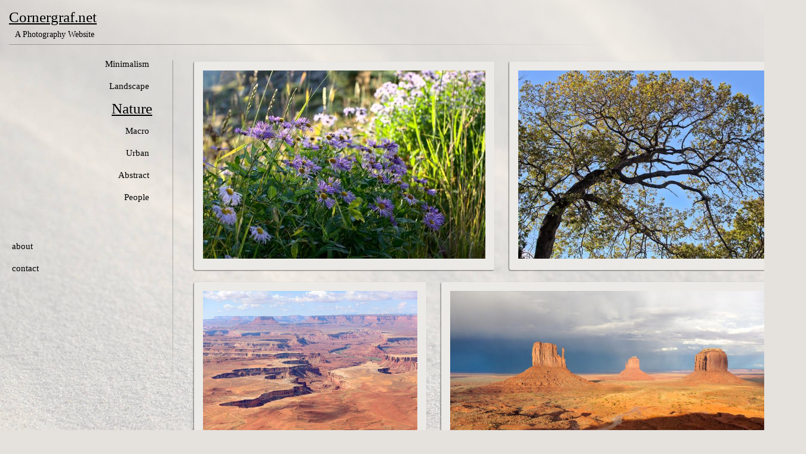

--- FILE ---
content_type: text/html
request_url: https://cornergraf.net/Nature/
body_size: 1863
content:
<!DOCTYPE html>
<html lang="en">
	<head>
		<meta http-equiv="Content-Type" content="text/html; charset=utf-8"/>
		<link rel=stylesheet href="../album.css">
		<script type='text/javascript' src='../artgallery/jquery-3.5.1.min.js'></script>
		<script type='text/javascript' src='../album.js'></script>
		<title>Nature - Cornergraf.net</title>
	</head>
	<body>
		<div class='navigation'>
	<div class="link home"><a href='../'>Cornergraf.net</a></div><div class="link gallery "><a href='../Minimalism/'>Minimalism</a></div><div class="link gallery "><a href='../Landscape/'>Landscape</a></div><div class="link gallery active"><a href='../Nature/'>Nature</a></div><div class="link gallery "><a href='../Macro/'>Macro</a></div><div class="link gallery "><a href='../Urban/'>Urban</a></div><div class="link gallery "><a href='../Abstract/'>Abstract</a></div><div class="link gallery "><a href='../People/'>People</a></div><div class="link"><a href='../about/'>about</a></div><div class="link"><a href='../contact/'>contact</a></div>
		</div>
		<div class=thumbnails>
			<div class="row"><div class="thumb" thumbwidth="601" version_id="173833_0" draggable="true"><img src="https://cornergraf.net/artgallery/thumb/20110919_182701_0_Canon_EOS_5D_Mark_II.jpg" width="472.98545765611635" height="314.7989734816082"></div><div class="thumb" thumbwidth="568" version_id="211734_11" draggable="true"><img src="https://cornergraf.net/artgallery/thumb/20181222_111435_11_Canon_EOS_5DS_R.jpg" width="447.01454234388365" height="314.7989734816082"></div></div><div class="row"><div class="thumb" thumbwidth="601" version_id="211636_3" draggable="true"><img src="https://cornergraf.net/artgallery/thumb/20110916_110011_3_Canon_EOS_5D_Mark_II.jpg" width="358.8059701492537" height="238.8059701492537"></div><div class="thumb" thumbwidth="940" version_id="211604_6" draggable="true"><img src="https://cornergraf.net/artgallery/thumb/20110914_182959_6_Canon_EOS_5D_Mark_II.jpg" width="561.1940298507462" height="238.8059701492537"></div></div><div class="row"><div class="thumb" thumbwidth="711" version_id="211775_5" draggable="true"><img src="https://cornergraf.net/artgallery/thumb/20110421_171005_5_Canon_EOS_5D_Mark_II.jpg" width="323.35075797177205" height="181.91322530057502"></div><div class="thumb" thumbwidth="602" version_id="211699_5" draggable="true"><img src="https://cornergraf.net/artgallery/thumb/20110507_160750_5_Canon_EOS_7D.jpg" width="273.77940407736537" height="181.91322530057502"></div><div class="thumb" thumbwidth="600" version_id="211612_2" draggable="true"><img src="https://cornergraf.net/artgallery/thumb/20110420_181807_2_Canon_EOS_5D_Mark_II.jpg" width="272.8698379508625" height="181.91322530057502"></div></div><div class="row"><div class="thumb" thumbwidth="711" version_id="211725_10" draggable="true"><img src="https://cornergraf.net/artgallery/thumb/20181217_120212_10_Canon_EOS_5DS_R.jpg" width="409.3778954334877" height="230.3110522832561"></div><div class="thumb" thumbwidth="400" version_id="205043_5" draggable="true"><img src="https://cornergraf.net/artgallery/thumb/20191225_155151_5_Canon_EOS_5DS_R.jpg" width="230.3110522832561" height="230.3110522832561"></div><div class="thumb" thumbwidth="400" version_id="205038_7" draggable="true"><img src="https://cornergraf.net/artgallery/thumb/20191225_150945_7_Canon_EOS_5DS_R.jpg" width="230.3110522832561" height="230.3110522832561"></div></div><div class="row"><div class="thumb" thumbwidth="711" version_id="211803_3" draggable="true"><img src="https://cornergraf.net/artgallery/thumb/20140420_191252_3_Canon_EOS_5D_Mark_II.jpg" width="459.6767392832045" height="258.60857343640197"></div><div class="thumb" thumbwidth="712" version_id="2087_5" draggable="true"><img src="https://cornergraf.net/artgallery/thumb/20191225_155000_5_Canon_EOS_5DS_R.jpg" width="460.32326071679546" height="258.60857343640197"></div></div><div class="row"><div class="thumb" thumbwidth="601" version_id="211640_1" draggable="true"><img src="https://cornergraf.net/artgallery/thumb/20110929_084629_1_Canon_EOS_5D_Mark_II.jpg" width="273.324621014114" height="181.91322530057502"></div><div class="thumb" thumbwidth="601" version_id="167052_0" draggable="true"><img src="https://cornergraf.net/artgallery/thumb/20110423_175343_0_Canon_EOS_5D_Mark_II.jpg" width="273.324621014114" height="181.91322530057502"></div><div class="thumb" thumbwidth="711" version_id="211684_2" draggable="true"><img src="https://cornergraf.net/artgallery/thumb/20191225_083147_2_Canon_EOS_5DS_R.jpg" width="323.35075797177205" height="181.91322530057502"></div></div><div class="row"><div class="thumb" thumbwidth="711" version_id="206081_0" draggable="true"><img src="https://cornergraf.net/artgallery/thumb/20200710_143454_0_Canon_EOS_5DS_R.jpg" width="498.9473684210526" height="280.7017543859649"></div><div class="thumb" thumbwidth="600" version_id="170700_0" draggable="true"><img src="https://cornergraf.net/artgallery/thumb/20110831_185808_0_Canon_EOS_5D_Mark_II.jpg" width="421.05263157894734" height="280.7017543859649"></div></div><div class="row"><div class="thumb" thumbwidth="601" version_id="161001_0" draggable="true"><img src="https://cornergraf.net/artgallery/thumb/20110908_114307_0_Canon_EOS_5D_Mark_II.jpg" width="290.1609322974473" height="193.11875693673696"></div><div class="thumb" thumbwidth="600" version_id="211616_2" draggable="true"><img src="https://cornergraf.net/artgallery/thumb/20110831_181401_2_Canon_EOS_5D_Mark_II.jpg" width="289.6781354051055" height="193.11875693673696"></div><div class="thumb" thumbwidth="601" version_id="211722_3" draggable="true"><img src="https://cornergraf.net/artgallery/thumb/20181218_152248_3_Canon_EOS_7D.jpg" width="290.1609322974473" height="193.11875693673696"></div></div><div class="row"><div class="thumb" thumbwidth="910" version_id="211634_3" draggable="true"><img src="https://cornergraf.net/artgallery/thumb/20110904_201943_3_Canon_EOS_5D_Mark_II.jpg" width="516.1528976572133" height="226.88039457459928"></div><div class="thumb" thumbwidth="712" version_id="211720_4" draggable="true"><img src="https://cornergraf.net/artgallery/thumb/20110904_202249_4_Canon_EOS_5D_Mark_II.jpg" width="403.8471023427867" height="226.88039457459928"></div></div><div class="row"><div class="thumb" thumbwidth="557" version_id="204946_3" draggable="true"><img src="https://cornergraf.net/artgallery/thumb/20191223_111450_3_Canon_EOS_5DS_R.jpg" width="244.86609398686204" height="175.84638706417383"></div><div class="thumb" thumbwidth="711" version_id="211778_5" draggable="true"><img src="https://cornergraf.net/artgallery/thumb/20181224_081424_5_Canon_EOS_5DS_R.jpg" width="312.56695300656895" height="175.84638706417383"></div><div class="thumb" thumbwidth="711" version_id="205192_3" draggable="true"><img src="https://cornergraf.net/artgallery/thumb/20191223_105717_3_Canon_EOS_5DS_R.jpg" width="312.56695300656895" height="175.84638706417383"></div></div><div class="row"><div class="thumb" thumbwidth="711" version_id="211802_4" draggable="true"><img src="https://cornergraf.net/artgallery/thumb/20110420_154453_4_Canon_EOS_7D.jpg" width="335.63212154096584" height="188.82257189365166"></div><div class="thumb" thumbwidth="534" version_id="155044_0" draggable="true"><img src="https://cornergraf.net/artgallery/thumb/20100719_151657_0_DMC-LX3.jpg" width="252.07813347802497" height="188.82257189365166"></div><div class="thumb" thumbwidth="598" version_id="2988_0" draggable="true"><img src="https://cornergraf.net/artgallery/thumb/20181221_102944_0_Canon_EOS_5DS_R.jpg" width="282.2897449810092" height="188.82257189365166"></div></div><div class="row"><div class="thumb" thumbwidth="601" version_id="200135_0" draggable="true"><img src="https://cornergraf.net/artgallery/thumb/20110420_102123_0_Canon_EOS_7D.jpg" width="301.5397923875433" height="200.69204152249137"></div><div class="thumb" thumbwidth="600" version_id="211613_1" draggable="true"><img src="https://cornergraf.net/artgallery/thumb/20110420_184740_1_Canon_EOS_5D_Mark_II.jpg" width="301.038062283737" height="200.69204152249137"></div><div class="thumb" thumbwidth="533" version_id="42932_0" draggable="true"><img src="https://cornergraf.net/artgallery/thumb/20090614_133224_0_DMC-LX3.jpg" width="267.42214532871975" height="200.69204152249137"></div></div><div class="row"><div class="thumb" thumbwidth="601" version_id="211638_1" draggable="true"><img src="https://cornergraf.net/artgallery/thumb/20110924_183913_1_Canon_EOS_5D_Mark_II.jpg" width="421.43292682926824" height="280.4878048780488"></div><div class="thumb" thumbwidth="711" version_id="211617_3" draggable="true"><img src="https://cornergraf.net/artgallery/thumb/20110924_173545_3_Canon_EOS_5D_Mark_II.jpg" width="498.5670731707317" height="280.4878048780488"></div></div><div class="row"><div class="thumb" thumbwidth="711" version_id="211637_3" draggable="true"><img src="https://cornergraf.net/artgallery/thumb/20110922_072510_3_Canon_EOS_5D_Mark_II.jpg" width="323.35075797177205" height="181.91322530057502"></div><div class="thumb" thumbwidth="601" version_id="173330_0" draggable="true"><img src="https://cornergraf.net/artgallery/thumb/20110916_115907_0_Canon_EOS_5D_Mark_II.jpg" width="273.324621014114" height="181.91322530057502"></div><div class="thumb" thumbwidth="601" version_id="175489_0" draggable="true"><img src="https://cornergraf.net/artgallery/thumb/20110924_152337_0_Canon_EOS_5D_Mark_II.jpg" width="273.324621014114" height="181.91322530057502"></div></div><div class="row"><div class="thumb" thumbwidth="601" version_id="196941_0" draggable="true"><img src="https://cornergraf.net/artgallery/thumb/20110929_082128_0_Canon_EOS_5D_Mark_II.jpg" width="273.324621014114" height="181.91322530057502"></div><div class="thumb" thumbwidth="601" version_id="211697_2" draggable="true"><img src="https://cornergraf.net/artgallery/thumb/20110928_191340_2_Canon_EOS_5D_Mark_II.jpg" width="273.324621014114" height="181.91322530057502"></div><div class="thumb" thumbwidth="711" version_id="4392_3" draggable="true"><img src="https://cornergraf.net/artgallery/thumb/20191223_112533_3_Canon_EOS_5DS_R.jpg" width="323.35075797177205" height="181.91322530057502"></div></div><div class="row"><div class="thumb" thumbwidth="711" version_id="4322_1" draggable="true"><img src="https://cornergraf.net/artgallery/thumb/20191222_175357_1_Canon_EOS_5DS_R.jpg" width="460.00000000000006" height="258.7904360056259"></div><div class="thumb" thumbwidth="711" version_id="4441_1" draggable="true"><img src="https://cornergraf.net/artgallery/thumb/20191223_153831_1_Canon_EOS_5DS_R.jpg" width="460.00000000000006" height="258.7904360056259"></div></div><div class="row"><div class="thumb" thumbwidth="711" version_id="211807_4" draggable="true"><img src="https://cornergraf.net/artgallery/thumb/20181222_173454_4_Canon_EOS_5DS_R.jpg" width="460.00000000000006" height="258.7904360056259"></div><div class="thumb" thumbwidth="711" version_id="211790_12" draggable="true"><img src="https://cornergraf.net/artgallery/thumb/20120824_211012_12_Canon_EOS_5D_Mark_II.jpg" width="460.00000000000006" height="258.7904360056259"></div></div>
		</div>
	</body>
</html>

--- FILE ---
content_type: text/css
request_url: https://cornergraf.net/album.css
body_size: 2282
content:
body
{
    position: relative;
    font-family: 'Bitstream Vera Serif', 'Times New Roman', 'Serif';

    margin: 0px;
    padding: 0px;
    padding-top: 103px;

.background: linear-gradient(90deg, #888 0px, #ccc 390px, #eee 650px, #fff 100%);
    background: #e5e2de url(https://cornergraf.net/bg-lq.jpg);
    background-size: 2500px;
    background-position-y: -100px;
}

body::before
{
    position: fixed;

    content: '';
    width: 100%;
    height: 100%;
    top:0;
    left: 0;

    background: #e5e2de url(https://cornergraf.net/bg-lq.jpg);
    background-size: 2500px;
    background-position-y: -100px;

    z-index: -2;
}

.lightbox::after,
body::after
{
    position: fixed;

    content: '';
    width: 100%;
    height: 100%;
    top:0;
    left: 0;

    background: linear-gradient(90deg, #e6e2de00 0px, #e6e2de00 2000px, #e6e2de 2500px), linear-gradient(180deg, #e6e2de00 0px, #e6e2de00 1350px, #e6e2de 1550px);
    opacity: 100%;
    z-index: 0;
}

.navigation
{
    position: fixed;
    width: 250px;
    height: 100vh;
    top: 0px;

    display: flex;
    flex-flow: column nowrap;

.box-shadow: 1px 1px 2px 0px rgba(0,0,0,0.5);
    padding: 10px;

    z-index: 10;

.background: linear-gradient(90deg, #fff 0%, #f0f0f0 55%, #eee 75%, #ccc 100%);

}

.navigation::before{
    content: "A Photography Website";

    position: fixed;
    top:50px;
    left: 25px;
    z-index: 10111;
    font-size: 14px;
}

.navigation::after
{
    content: '';
    position: absolute;
    top: 101px;
    right: -20px;

    height: calc(100vh - 174px);
    max-height: 800px;
    width: 1px;



    background: #999;
    background: linear-gradient(180deg, #999692 0%, #99969299 85%, #99969200 100%);
    text-align: center;
    font-size: 20px;
    line-height: 15px;
}

.navigation > div
{
    font-size: 15px;


    margin: 5px;
    padding: 5px;
    border-radius: 5px;
}

.navigation > div.gallery
{
    font-size: 15px;
    padding: 5px;

    align-self: flex-end;
}

.navigation > div.active,
.navigation > div.home
{
    font-size: 25px;
    padding: 0px;
    text-decoration: underline;
}

.navigation > div.home
{
    margin-bottom: 46px;
}

.navigation > div.home::after
{
    content: '';
    position: absolute;
    left: 15px;
    top: 74px;
.width: 1330px;
    width: 1200px;
    height: 1px;
    background: #999;
    background: linear-gradient(90deg, #999692 0%, #99969299 35%, #99969200 85%);
    text-align: center;
    font-size: 20px;
    line-height: 15px;
}

.navigation > div.home > a::before
{
    content: '';
    position: absolute;
    left:0;
    top: 0;
    padding: 0;
    margin: 0;

    width: 1349px;
    height: 100px;
    background: url(https://cornergraf.net/header2.png);
    z-index: -1;

}

.navigation > div:nth-last-of-type(2)
{
    margin-top: 50px;
}

.navigation > div > a
{
    text-decoration: none;
    color: #000;
}

.thumbnails
{
    position: relative;

    display: flex;
    flex-flow: column nowrap;
    width: 1025px;
    margin-left: 325px;
    padding-right: 20px;
    padding-bottom: 650px;
    box-sizing: border-box;

    z-index: 1;

    /*     border: 1px solid black; */
}

.thumbnails > .row
{
    position: relative;
    width: 100%;
    display: flex;
    flex-flow: row nowrap;

    align-items: space-between;
    align-content: space-between;
    justify-items: space-between;
    justify-content: space-between;
}

.thumbnails > .row:last-of-type
{
    width: 100%;
    display: flex;
    flex-flow: row nowrap;
    align-items: flex-start;
    align-content: flex-start;
    justify-items: flex-start;
    justify-content: flex-start;
}

.thumbnails > .row:nth-of-type(4),
.thumbnails > .row:nth-of-type(7),
.thumbnails > .row:nth-of-type(10),
.thumbnails > .row:nth-of-type(13),
.thumbnails > .row:nth-of-type(16),
.thumbnails > .row:nth-of-type(19),
.thumbnails > .row:nth-of-type(22),
.thumbnails > .row:nth-of-type(25),
.thumbnails > .row:nth-of-type(28),
.thumbnails > .row:nth-of-type(31),
.thumbnails > .row:nth-of-type(34),
.thumbnails > .row:nth-of-type(37),
.thumbnails > .row:nth-of-type(40),
.thumbnails > .row:nth-of-type(43)
{
    margin-top: 100px;
}

.thumbnails > .row:nth-of-type(4)::before,
.thumbnails > .row:nth-of-type(7)::before,
.thumbnails > .row:nth-of-type(10)::before,
.thumbnails > .row:nth-of-type(13)::before,
.thumbnails > .row:nth-of-type(16)::before,
.thumbnails > .row:nth-of-type(19)::before,
.thumbnails > .row:nth-of-type(22)::before,
.thumbnails > .row:nth-of-type(25)::before,
.thumbnails > .row:nth-of-type(28)::before,
.thumbnails > .row:nth-of-type(31)::before,
.thumbnails > .row:nth-of-type(34)::before,
.thumbnails > .row:nth-of-type(37)::before,
.thumbnails > .row:nth-of-type(40)::before,
.thumbnails > .row:nth-of-type(43)::before
{
    content: '⥐';
    position: absolute;
    left: 10%;
    top: -55px;
    width: 80%;
    height: 1px;
    background: #999;
    text-align: center;
    font-size: 20px;
    line-height: 15px;
}

.thumbnails > .row:nth-of-type(4)::after,
.thumbnails > .row:nth-of-type(7)::after,
.thumbnails > .row:nth-of-type(10)::after,
.thumbnails > .row:nth-of-type(13)::after,
.thumbnails > .row:nth-of-type(16)::after,
.thumbnails > .row:nth-of-type(19)::after,
.thumbnails > .row:nth-of-type(22)::after,
.thumbnails > .row:nth-of-type(25)::after,
.thumbnails > .row:nth-of-type(28)::after,
.thumbnails > .row:nth-of-type(31)::after,
.thumbnails > .row:nth-of-type(34)::after,
.thumbnails > .row:nth-of-type(37)::after,
.thumbnails > .row:nth-of-type(40)::after,
.thumbnails > .row:nth-of-type(43)::after
{
    content: '⥎';
    position: absolute;
    left: 10%;
    top: -70px;
    width: 80%;
    height: 1px;

    font-weight: 100;
    text-align: center;
    font-size: 20px;
    line-height: 15px;
}

.thumb {
    position: relative;
    margin-bottom: 20px;
    padding: 15px;
    background: #eceae6;

    border-radius: 3px;
    box-shadow: -1px 1px 2px 0px rgba(0,0,0,0.5);
}

.thumb + .thumb
{
    margin-left: 20px;
}

.thumb:hover
{
    background: #fff;
}


.thumb:hover::after
{
    content:"";

    position: absolute;

    width: 60px;
    height: 60px;
    left: 50%;
    margin-left: -30px;
    top: 50%;
    margin-top: -30px;

    border-radius: 3px;

    background: #0005 url(https://cornergraf.net/symbols.svg);
    background-size: 180px 60px;
    background-position-x: 60px;
}


.lightbox
{
    position: fixed;
    width: 100%;
    height: 100%;
    max-width: 1600px;
    left: 0;
    top: 0;

    background: #0000;
    z-index: 100;

    display: flex;
    flex-flow: row nowrap;

    justify-content: center;
    align-content: center;
    justify-items: center;
    align-items: center;
}

.lightbox::before
{
    content:"";

    position: absolute;

    width: 200vw;
    height: 200vh;
    top:-100px;
    left: 0px;


    background: #999692 url(https://cornergraf.net/bg-lq.jpg);
    background-size: 2500px;

    opacity: 0.85;
}

.img_container
{
    position: relative;
    display: flex;
    flex-flow: column nowrap;
    flex: 0 1 auto;

    justify-content: center;
    align-content: center;
    justify-items: center;
    align-items: center;

    background: #fff;
    padding: 20px;
    box-shadow: -2px 2px 4px 2px rgba(0,0,0,0.5);
}

.img_container.loading::before{
    content: 'Loading...';
    position: absolute;


    text-decoration: none;
    color: #fffa;
    background: #0006;
    padding: 5px;
    border-radius: 3px;


    height: 19px;
    font-size: 20px;
    line-height: 19px;
    align-self: center;
    text-align: center;
    z-index: 100;
    margin-bottom: -15px;

    background: repeating-linear-gradient(
            -45deg,
            #0003 0px,
            #0003 10px,
            #fff3 10px,
            #fff3 20px
    );

    animation-name: MOVE-BG;
    animation-duration: 5s;
    animation-timing-function: linear;
    animation-iteration-count: infinite;
}

@keyframes MOVE-BG {
    from {
        background-position-y: 0px;
    }
    to {
        background-position-y: -200px;
    }
}

.img_container > img
{
    flex: 0 1 auto;
    max-width: calc(100vw - 100px);
    max-height: calc(100vh - 100px);
    /*     width: auto;
        height: auto; */
    object-fit: contain;
    z-index: 1;

    box-sizing: border-box;
}

.nextarrow,
.prevarrow
{
    position: absolute;
    width: 50%;
    height: 100%;
    left: 0;
    z-index: 10;

    display: flex;
    flex-flow: row nowrap;
    justify-content: center;
    align-content: center;
    justify-items: center;
    align-items: center;


}

.nextarrow:hover::before,
.prevarrow:hover::before
{
    background: #0005 url(https://cornergraf.net/symbols.svg);
    background-size: 300px 100px;

    border-radius: 3px;
}

.nextarrow
{
    left: unset;
    right: 0;
}

.nextarrow:hover::before,
.prevarrow:hover::before
{
    content: "";


    width: 100px;
    height: 100px;
    font-size: 100px;
    line-height: 100px;
    align-self: center;
    text-align: center;

}

.prevarrow:hover::before
{
    background-position-x: 200px;
}

.main
{
    margin-left: 320px;
    max-width: 1025px;
    align-self: flex-start;
}

.main > h1
{
    margin-top: -9px;
}

.flex-container
{
    display: flex;
    flex-flow: row wrap;

    justify-content: center;
    align-content: center;
    justify-items: center;
    align-items: center;
}

.flexlink
{
    position: relative;
    margin-bottom: 20px;
    padding: 15px;
    background: #e5e2de;
    border: 20px solid #e5e2de;

    border-radius: 3px;
    box-shadow: -1px 1px 2px 0px rgba(0,0,0,0.5);

    width: 240px;
    height: 160px;
    margin-right: 20px;

    display: flex;

    justify-content: center;
    align-content: center;
    justify-items: center;
    align-items: center;

    overflow:hidden;
}

.flexlink:hover
{
    border-color: #fff;
}

.flexlink > img
{
    flex: 0 0 350px;
.flex: 0 0 auto;
    align-self: center;
    justify-self: center;
    z-index: 0;
}

.flexlink::after
{
    content: 'Macro';
    position: absolute;


    text-decoration: none;
    color: #fff;
    background: #0004;
    border-radius: 3px;


    height: 40px;
    font-size: 30px;
    line-height: 40px;
    align-self: flex-end;
    text-align: center;
    z-index: 100;
    margin-bottom: -15px;
}

.flexlink::before
{
    content: '';
    position: absolute;
    width: 100%;
    height: 100%;
    top: 0px;
    left: 0px;
    z-index: 100;
}

.flexlink.Minimalism::after { content: "Minimalism"; }
.flexlink.Landscape::after { content: "Landscape"; }
.flexlink.Nature::after { content: "Nature"; }
.flexlink.Macro::after { content: "Macro"; }
.flexlink.Urban::after { content: "Urban"; }
.flexlink.Abstract::after { content: "Abstract"; }
.flexlink.People::after { content: "People"; }

form
{
    display: flex;
    flex-flow: column nowrap;
    padding-top: 60px;
}

form > label
{
    display: flex;
    flex-flow: column nowrap;
}

form label:first-of-type
{
    margin-bottom: -100px;
}

form > #submit
{
    width: 100px;
    margin-top: 20px;
}

form #name
{
    width: 10px;
}

form textarea,
form #name
{
    margin-top: 10px;
    max-width: 1000px;
}



--- FILE ---
content_type: application/javascript
request_url: https://cornergraf.net/album.js
body_size: 813
content:
var allthumbs;

$(document).ready(function ()
{
	allthumbs = $('.thumb');

	$('.thumb').each( function (index)
	{
		let thumb = $( this );
		thumb.click(function ()
		{
			let lightbox = $('<div class="lightbox"></div>');
			let img_container = $('<div class="img_container"></div>');
			let img = $('<img>');

			img_container.append(img);
			lightbox.append(img_container);
			lightbox.click(function ()	{ lightbox.remove();	});

			let thumbIndex = index;

			replaceLightBoxImage(img, thumb, thumbIndex);

			$('body').append(lightbox);
		});
	});
});

function replaceLightBoxImage(image, newThumb, thumbindex)
{

	let thumburl = newThumb.find('img').attr('src');
	let imgurl = thumburl.replace('thumb', 'normal');

	let thumbheight = 400;
	let thumbwidth = Number(newThumb.attr('thumbwidth'));
	let ratio = thumbwidth / thumbheight;

	let max_normal_width = Math.min(1400, Math.max(document.documentElement.clientWidth || 0, window.innerWidth || 0) - 240);
	let max_normal_height = Math.min(1000, Math.max(document.documentElement.clientHeight || 0, window.innerHeight || 0) - 240);
	let scale = (ratio <= max_normal_width / max_normal_height) ? max_normal_height/thumbheight : max_normal_width / thumbwidth;

	let width = thumbwidth * scale;
	let height = thumbheight * scale;


	image.attr('width', width + 'px');
	image.attr('height', height + 'px');
	image.attr('src', thumburl);



	let next_arrow = $('<div class="nextarrow"></div>');
	next_arrow.click(function (e)
	{
		e.stopPropagation();
		e.preventDefault();
		let nextIndex = thumbindex+1;
		if (nextIndex < allthumbs.length)
		{
			let nextThumb = $(allthumbs[nextIndex]);
			replaceLightBoxImage(image, nextThumb, nextIndex);
		}
	});
	let prev_arrow = $('<div class="prevarrow"></div>');
	prev_arrow.click(function (e)
	{
		e.stopPropagation();
		e.preventDefault();
		let nextIndex = thumbindex-1;
		if (nextIndex >= 0)
		{
			let nextThumb = $(allthumbs[nextIndex]);
			replaceLightBoxImage(image, nextThumb, nextIndex);
		}
	});

	let container = image.parent();
	container.append(next_arrow);
	container.append(prev_arrow);

	// image.parent().addClass('loading');
	let new_img = $('<img width="'+width+'px" height="'+height+'px">')
		.on('load', function() { image.attr('src', imgurl);/*image.parent().removeClass('loading');*/ })
		.on('error', function() { console.log("error loading image"); })
		.attr("src", imgurl)
}